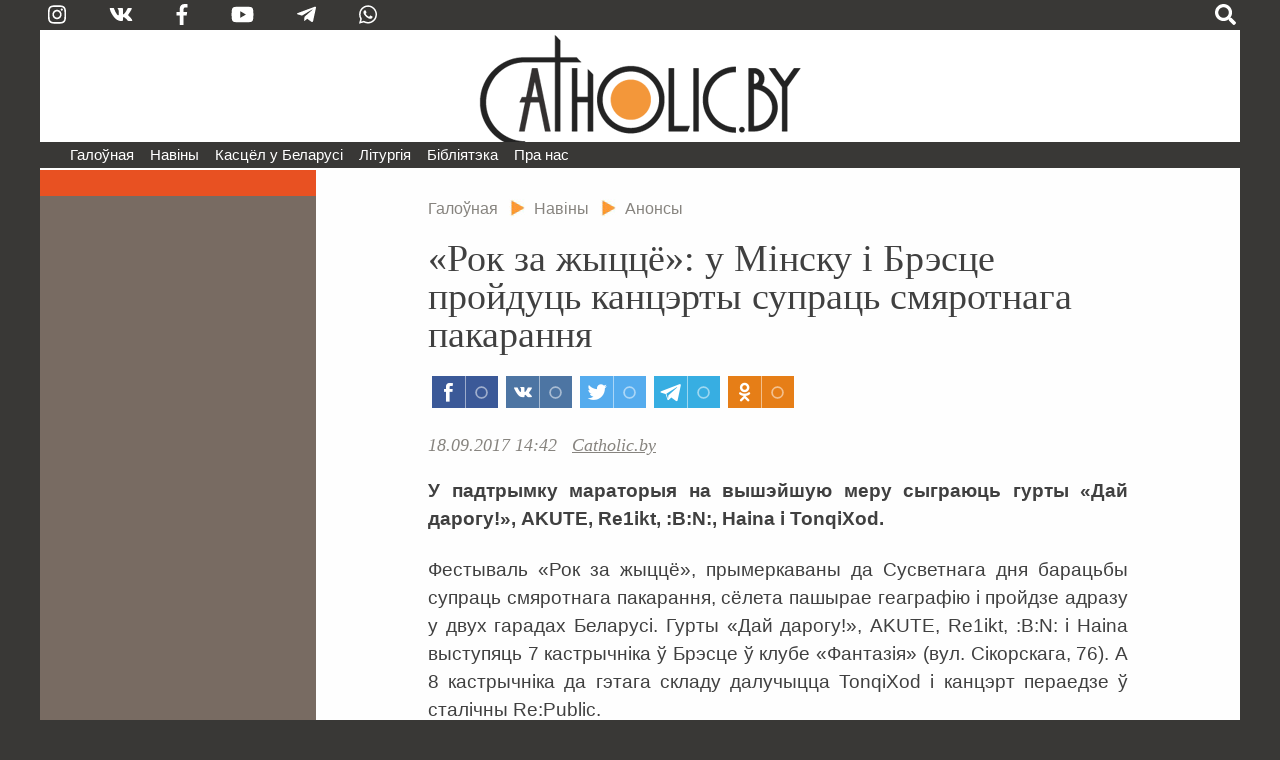

--- FILE ---
content_type: text/html; charset=utf-8
request_url: https://catholic.by/3/news/announcements/6556-rok-za-zhytstsjo-u-minsku-i-brestse-projduts-kantserty-suprats-smyarotnaga-pakarannya
body_size: 51452
content:

<!DOCTYPE html>
<html lang="be-by" dir="ltr">
<head>
	<meta name="viewport" content="width=device-width, initial-scale=0.95, maximum-scale=3.0, user-scalable=yes">
	<meta name="HandheldFriendly" content="true" />
	<meta name="MobileOptimized" content="width" />
	<meta name="apple-mobile-web-app-capable" content="YES" />

	<link rel="apple-touch-icon" sizes="57x57" href="/3/templates/catholic/img/icons/icon-57.png" />
	<link rel="apple-touch-icon" sizes="60x60" href="/3/templates/catholic/img/icons/icon-60.png" />
	<link rel="apple-touch-icon" sizes="72x72" href="/3/templates/catholic/img/icons/icon-72.png" />
	<link rel="apple-touch-icon" sizes="76x76" href="/3/templates/catholic/img/icons/icon-76.png" />
	<link rel="apple-touch-icon" sizes="114x114" href="/3/templates/catholic/img/icons/icon-114.png" />
	<link rel="apple-touch-icon" sizes="120x120" href="/3/templates/catholic/img/icons/icon-120.png" />
	<link rel="apple-touch-icon" sizes="144x144" href="/3/templates/catholic/img/icons/icon-144.png" />
	<link rel="apple-touch-icon" sizes="152x152" href="/3/templates/catholic/img/icons/icon-152.png" />
	<link rel="icon" type="image/png" sizes="32x32" href="/3/templates/catholic/img/icons/icon-32.png" />
	<link rel="icon" type="image/png" sizes="96x96" href="/3/templates/catholic/img/icons/icon-96.png" />
	<link rel="icon" type="image/png" sizes="128x128" href="/3/templates/catholic/img/icons/icon-128.png" />
	<link rel="icon" type="image/png" sizes="196x196" href="/3/templates/catholic/img/icons/icon-196.png" />

		
	<meta charset="utf-8" />
	<base href="https://catholic.by/3/news/announcements/6556-rok-za-zhytstsjo-u-minsku-i-brestse-projduts-kantserty-suprats-smyarotnaga-pakarannya" />
	<meta name="keywords" content="Касцел Царква каталіцтва святыя святыні храмы санктуарыі навіны Ватыкан дыяцэзіі" />
	<meta name="vk:title" content="«Рок за жыццё»: у Мінску і Брэсце пройдуць канцэрты супраць смяротнага пакарання" />
	<meta name="vk:description" content="У падтрымку мараторыя на вышэйшую меру сыграюць гурты «Дай дарогу!», AKUTE, Re1ikt, :B:N:, Haina і TonqiXod." />
	<meta name="vk:image" content="https://catholic.by/3/images/news/2017/09/2017-09-18-Afisha_Minsk.jpg" />
	<meta name="twitter:title" content="«Рок за жыццё»: у Мінску і Брэсце пройдуць канцэрты супраць смяротнага пакарання" />
	<meta name="twitter:description" content="У падтрымку мараторыя на вышэйшую меру сыграюць гурты «Дай дарогу!», AKUTE, Re1ikt, :B:N:, Haina і TonqiXod." />
	<meta name="twitter:image" content="https://catholic.by/3/images/news/2017/09/2017-09-18-Afisha_Minsk.jpg" />
	<meta property="og:title" content="«Рок за жыццё»: у Мінску і Брэсце пройдуць канцэрты супраць смяротнага пакарання" />
	<meta property="og:description" content="У падтрымку мараторыя на вышэйшую меру сыграюць гурты «Дай дарогу!», AKUTE, Re1ikt, :B:N:, Haina і TonqiXod." />
	<meta property="og:image" content="https://catholic.by/3/images/news/2017/09/2017-09-18-Afisha_Minsk.jpg" />
	<meta property="og:type" content="article" />
	<meta name="description" content="У падтрымку мараторыя на вышэйшую меру сыграюць гурты «Дай дарогу!», AKUTE, Re1ikt, :B:N:, Haina і TonqiXod." />
	<meta name="generator" content="jo-ho-ho" />
	<title>Catholic.by - «Рок за жыццё»: у Мінску і Брэсце пройдуць канцэрты супраць смяротнага пакарання</title>
	<link href="/3/templates/catholic/favicon.ico" rel="shortcut icon" type="image/vnd.microsoft.icon" />
	<link href="/3/templates/catholic/css/all-styles19.css" rel="stylesheet" />
	<link href="/3/templates/catholic/css/sp-styles18.css" rel="stylesheet" />
	<link href="/3/templates/catholic/css/scrollprogress.css" rel="stylesheet" media="screen" />
	<link href="/3/templates/catholic/css/print.css" rel="stylesheet" media="print" />
	<link href="/3/media/jui/css/chosen.css?fff0ee3919c94ae5e7c702d09ae783b5" rel="stylesheet" />
	<link href="/3/media/com_finder/css/finder.css?fff0ee3919c94ae5e7c702d09ae783b5" rel="stylesheet" />
	<script type="application/json" class="joomla-script-options new">{"csrf.token":"782c326bdcd1030c1e60e8b0d131569a","system.paths":{"root":"\/3","base":"\/3"}}</script>
	<script src="https://ajax.googleapis.com/ajax/libs/jquery/2.2.4/jquery.min.js"></script>
	<script src="/3/templates/catholic/js/bootstrap.js"></script>
	<script src="/3/templates/catholic/js/scrollprogress.js"></script>
	<script src="/3/templates/catholic/js/scrollup.js"></script>
	<script src="https://use.fontawesome.com/releases/v5.0.8/js/all.js"></script>
	<script src="/3/media/jui/js/chosen.jquery.min.js?fff0ee3919c94ae5e7c702d09ae783b5"></script>
	<script src="/3/media/jui/js/jquery.autocomplete.min.js?fff0ee3919c94ae5e7c702d09ae783b5"></script>
	<script>
jQuery(function($){ initTooltips(); $("body").on("subform-row-add", initTooltips); function initTooltips (event, container) { container = container || document;$(container).find(".hasTooltip").tooltip({"html": true,"container": "body"});} });
	jQuery(function ($) {
		initChosen();
		$("body").on("subform-row-add", initChosen);

		function initChosen(event, container)
		{
			container = container || document;
			$(container).find(".advancedSelect").chosen({"disable_search_threshold":10,"search_contains":true,"allow_single_deselect":true,"placeholder_text_multiple":"Type or select some options","placeholder_text_single":"\u0410\u0431\u044f\u0440\u044b\u0446\u0435 \u043e\u043f\u0446\u044b\u044e","no_results_text":"\u041d\u044f\u043c\u0430 \u0432\u044b\u043d\u0456\u043a\u0430\u045e"});
		}
	});
	
jQuery(document).ready(function() {
	var value, searchword = jQuery('#mod-finder-searchword109');

		// Get the current value.
		value = searchword.val();

		// If the current value equals the default value, clear it.
		searchword.on('focus', function ()
		{
			var el = jQuery(this);

			if (el.val() === 'Пошук  .  .  .  .  .  .  .  .  .  .  .  .  .  .  .  .  .  .  .  .')
			{
				el.val('');
			}
		});

		// If the current value is empty, set the previous value.
		searchword.on('blur', function ()
		{
			var el = jQuery(this);

			if (!el.val())
			{
				el.val(value);
			}
		});

		jQuery('#mod-finder-searchform109').on('submit', function (e)
		{
			e.stopPropagation();
			var advanced = jQuery('#mod-finder-advanced109');

			// Disable select boxes with no value selected.
			if (advanced.length)
			{
				advanced.find('select').each(function (index, el)
				{
					var el = jQuery(el);

					if (!el.val())
					{
						el.attr('disabled', 'disabled');
					}
				});
			}
		});
	var suggest = jQuery('#mod-finder-searchword109').autocomplete({
		serviceUrl: '/3/component/finder/?task=suggestions.suggest&amp;format=json&amp;tmpl=component',
		paramName: 'q',
		minChars: 1,
		maxHeight: 400,
		width: 300,
		zIndex: 9999,
		deferRequestBy: 500
	});});
	</script>


	

<!-- Global site tag (gtag.js) - Google Analytics -->
<script async src="https://www.googletagmanager.com/gtag/js?id=G-QQGSKLVZ1J"></script>
<script>
  window.dataLayer = window.dataLayer || [];
  function gtag(){dataLayer.push(arguments);}
  gtag('js', new Date());

  gtag('config', 'G-QQGSKLVZ1J');
</script>




</head>
	
<body class="sp sp-article">


	
<div id="exterier">

<div id="extleft"><div id="extmenu">
	<ul class="nav menu mod-list">
<li class="item-101 default deeper"><a href="/3/" >Галоўная</a><ul class="nav-child unstyled small"><li class="item-124 current active"><a href="/3/news/announcements" >Анонсы</a></li><li class="item-126 divider"><span class="separator ">divider</span>
</li><li class="item-125"><a href="/3/news/belarus" >Беларусь</a></li><li class="item-132"><a href="/3/news/vatican" >Ватыкан</a></li><li class="item-133"><a href="/3/news/world" >Замежжа</a></li><li class="item-139 divider"><span class="separator ">divider2</span>
</li></ul></li><li class="item-258 divider deeper parent"><span class="separator ">Навіны</span>
<ul class="nav-child unstyled small"><li class="item-254"><a href="https://catholicminsk.by/" target="_blank" rel="noopener noreferrer">Мінска-Магілёўская архідыяцэзія</a></li><li class="item-255"><a href="https://grodnensis.by/" target="_blank" rel="noopener noreferrer">Гродзенская дыяцэзія</a></li><li class="item-256"><a href="https://catholicnews.by/" target="_blank" rel="noopener noreferrer">Віцебская дыяцэзія</a></li><li class="item-257"><a href="http://pcd.by/" target="_blank" rel="noopener noreferrer">Пінская дыяцэзія</a></li></ul></li><li class="item-136 divider deeper parent"><span class="separator ">Касцёл у Беларусі</span>
<ul class="nav-child unstyled small"><li class="item-143"><a href="/3/kasciol/dioceses" >Дыяцэзіі</a></li><li class="item-146"><a href="/3/kasciol/conference" >Канферэнцыя Каталіцкіх Біскупаў Беларусі</a></li><li class="item-147"><a href="/3/kasciol/nuntiature" >Апостальская Нунцыятура ў РБ</a></li><li class="item-153 divider"><span class="separator ">divider3</span>
</li><li class="item-148"><a href="/3/kasciol/education" >Навучальныя ўстановы</a></li><li class="item-252"><a href="/3/kasciol/sud" >Касцёльны суд</a></li><li class="item-149"><a href="/3/kasciol/monks" >Манаскія супольнасці</a></li><li class="item-150"><a href="/3/kasciol/community" >Рухі і супольнасці</a></li><li class="item-151"><a href="/3/kasciol/charity" >Дабрачынныя арганізацыі</a></li><li class="item-154 divider"><span class="separator ">divider4</span>
</li><li class="item-233"><a href="/3/kasciol/history" >Гісторыя Касцёла ў Беларусі</a></li><li class="item-230"><a href="/3/kasciol/sanctuarium" >Санктуарыі</a></li><li class="item-232 divider"><span class="separator ">divider5</span>
</li><li class="item-152"><a href="/3/kasciol/mass-media" >СМІ і выдавецтвы</a></li><li class="item-155"><a href="/3/kasciol/pressoffice" >Прэс-сакратар</a></li></ul></li><li class="item-135 divider deeper parent"><span class="separator ">Літургія</span>
<ul class="nav-child unstyled small"><li class="item-205"><a href="/3/liturgy/feasts" >Урачыстасці і святы</a></li><li class="item-157"><a href="/3/liturgy/lit-calendar" >Літургічны каляндар</a></li><li class="item-158 parent"><a href="/3/liturgy/lectionary" >Лекцыянарый</a></li><li class="item-250"><a href="http://lh.catholic.by" target="_blank" rel="noopener noreferrer">Літургія гадзінаў</a></li><li class="item-159 parent"><a href="/3/liturgy/for-liturgy" >Матэрыялы для літургіі</a></li><li class="item-163"><a href="/3/liturgy/liturgical-books" >Агульныя ўводзіны да літургічных кніг</a></li><li class="item-204"><a href="/3/liturgy/saints" >Святыя</a></li></ul></li><li class="item-104 divider deeper parent"><span class="separator ">Бібліятэка</span>
<ul class="nav-child unstyled small"><li class="item-165 parent"><a href="/3/lib/bible" >Святое Пісанне</a></li><li class="item-166 parent"><a href="/3/lib/documents" >Афіцыйныя дакументы</a></li><li class="item-224"><a href="/3/lib/homilies" >Гаміліі іерархаў</a></li><li class="item-170"><a href="/3/lib/pray" >Малітоўнік</a></li><li class="item-172"><a href="/2/conference/credo.html" target="_blank" rel="noopener noreferrer">Матэрыялы для катэхетаў</a></li><li class="item-237 parent"><a href="/3/lib/svyataram" >Святарам</a></li><li class="item-171"><a href="/3/lib/dictionary" >Слоўнік</a></li><li class="item-249"><a href="https://www.youtube.com/user/catholicby/playlists" target="_blank" rel="noopener noreferrer">Відэа</a></li></ul></li><li class="item-137 divider deeper parent"><span class="separator ">Пра нас</span>
<ul class="nav-child unstyled small"><li class="item-174"><a href="/3/aboutus/editoring" >Рэдакцыя</a></li><li class="item-175"><a href="/3/aboutus/contact" >Кантакты</a></li><li class="item-222 divider"><span class="separator ">divider6</span>
</li><li class="item-221"><a href="/3/aboutus/terms" >Умовы выкарыстання матэрыялаў</a></li></ul></li></ul>

</div></div>

<div id="extright">&nbsp;</div>

<div id="page">

<script>
function langsOn() {
	document.getElementById('modalwraper').style.display = 'block';
	document.getElementById('smartlangs').style.display = 'block';
}
function searchOn() {
	document.getElementById('modalwraper').style.display = 'block';
	document.getElementById('smartsearch').style.display = 'block';
	document.getElementById('mod-finder-searchword109').focus();
}
function modalOff() {
	document.getElementById('modalwraper').style.display = 'none';
	document.getElementById('smartlangs').style.display = 'none';
	document.getElementById('smartsearch').style.display = 'none';
}
</script>

<div id="modalwraper" onClick="modalOff();"></div>

<div id="smartsearch">
	<div id="smartclose" onClick="modalOff();"><span class="fas fa-times"></span></div>
	<div id="smartsearchwraper">
	<div id="smartsearhform">
		<div>Пошук</div>
		
<form id="mod-finder-searchform109" action="/3/search" method="get" class="form-search">
	<div class="finder">
		<label for="mod-finder-searchword109" class="element-invisible finder">Пошук </label><input type="text" name="q" id="mod-finder-searchword109" class="search-query input-medium" size="25" value="" placeholder="Пошук  .  .  .  .  .  .  .  .  .  .  .  .  .  .  .  .  .  .  .  ."/><button class="btn btn-primary  finder" type="submit" title="Шукаць"><span class="xicon-search xicon-white fas fa-search"></span><!--Шукаць--></button>
							</div>
</form>

	</div>
	</div>
</div>

<div id="smartlangs">
	<div id="smartclose" onClick="modalOff();"><span class="fas fa-times"></span></div>
	<div id="smartlangswraper">
		<a href="/" class="smartlangsitem">Беларуская</a>
		<a href="http://rusnews.catholic.by" class="smartlangsitem">Русский</a>
		<!--<a href="/2/pl/" class="smartlangsitem">Polski</a>-->
		<!--<a href="/2/en/" class="smartlangsitem">English</a>-->
	</div>
</div>

<div id="header">
	<div id="hdrsearch">

		<div id="hdrsoc-func">
			<span class="icon right" onClick="searchOn();"><span class="fas fa-search"></span></span>
			
		</div>
		<div id="hdrsoc0">
			<a class="icon vk" href="https://www.instagram.com/catholic.by" target="_blank"><span class="fab fa-instagram"></span></a>
			<a class="icon" href="https://vk.com/catholicby" target="_blank"><span class="fab fa-vk"></span></a>
			<a class="icon" href="https://www.facebook.com/catholic.by" target="_blank"><span class="fab fa-facebook-f" style="xfont-size: 0.9em"></span></a>
						<a class="icon" href="https://www.youtube.com/catholicby" target="_blank"><span class="fab fa-youtube"></span></a>
			<a class="icon" href="https://t.me/catholicby" target="_blank"><span class="fab fa-telegram-plane"></span></a>
			<a class="icon" href="https://www.whatsapp.com/channel/0029Va5OCNiLikgF3nHrLO43" target="_blank"><span class="fab fa-whatsapp"></span></a>
		</div>

		<div id="hdrcopy">&nbsp;&nbsp;&nbsp;•&nbsp;&nbsp;</div>
		<div id="hdrcontacts"><!--<span class="cont1">info@catholic.by</span> <span class="cont2">&nbsp;&nbsp; +375 (25) 537-50-43</span><span class="cont3"> &nbsp;&nbsp; г. Мінск, вул. Кальцова 153</span>--></div>
	</div>
	<div id="hdrlogo">
		<div id="splogoimg"><a href="/" title="На галоўную"></a></div>
	</div>
	
<div id="hdrmenu">
<div id="navigation" class="navbar navbar-inverse">
	<button type="button" class="navbar-toggle"  data-toggle="collapse" data-target="#toolbar">
		<span class="fas fa-bars"></span>
<!--		<span class="mmenubar"></span> -->
	</button>

	<div id="toolbar" class="navbar-collapse collapse">
		<div id="smartSocMenu">
			<a class="icon" href="https://vk.com/catholicby" target="_blank"><span class="fab fa-vk"></span></a>
			<a class="icon" href="https://www.facebook.com/catholic.by" target="_blank"><span class="fab fa-facebook-f" style="xfont-size: 0.9em"></span></a>
			<a class="icon" href="https://www.instagram.com/catholic.by" target="_blank"><span class="fab fa-instagram"></span></a>
						<a class="icon" href="https://www.youtube.com/catholicby" target="_blank"><span class="fab fa-youtube"></span></a>
			<a class="icon" href="https://t.me/catholicby" target="_blank"><span class="fab fa-telegram-plane"></span></a>
			<a class="icon" href="https://www.whatsapp.com/channel/0029Va5OCNiLikgF3nHrLO43" target="_blank"><span class="fab fa-whatsapp"></span></a>
		</div>
		<ul class="nav menu mod-list">
<li class="item-101 default deeper"><a href="/3/" >Галоўная</a><ul class="nav-child unstyled small"><li class="item-124 current active"><a href="/3/news/announcements" >Анонсы</a></li><li class="item-126 divider"><span class="separator ">divider</span>
</li><li class="item-125"><a href="/3/news/belarus" >Беларусь</a></li><li class="item-132"><a href="/3/news/vatican" >Ватыкан</a></li><li class="item-133"><a href="/3/news/world" >Замежжа</a></li><li class="item-139 divider"><span class="separator ">divider2</span>
</li></ul></li><li class="item-258 divider deeper parent"><span class="separator ">Навіны</span>
<ul class="nav-child unstyled small"><li class="item-254"><a href="https://catholicminsk.by/" target="_blank" rel="noopener noreferrer">Мінска-Магілёўская архідыяцэзія</a></li><li class="item-255"><a href="https://grodnensis.by/" target="_blank" rel="noopener noreferrer">Гродзенская дыяцэзія</a></li><li class="item-256"><a href="https://catholicnews.by/" target="_blank" rel="noopener noreferrer">Віцебская дыяцэзія</a></li><li class="item-257"><a href="http://pcd.by/" target="_blank" rel="noopener noreferrer">Пінская дыяцэзія</a></li></ul></li><li class="item-136 divider deeper parent"><span class="separator ">Касцёл у Беларусі</span>
<ul class="nav-child unstyled small"><li class="item-143"><a href="/3/kasciol/dioceses" >Дыяцэзіі</a></li><li class="item-146"><a href="/3/kasciol/conference" >Канферэнцыя Каталіцкіх Біскупаў Беларусі</a></li><li class="item-147"><a href="/3/kasciol/nuntiature" >Апостальская Нунцыятура ў РБ</a></li><li class="item-153 divider"><span class="separator ">divider3</span>
</li><li class="item-148"><a href="/3/kasciol/education" >Навучальныя ўстановы</a></li><li class="item-252"><a href="/3/kasciol/sud" >Касцёльны суд</a></li><li class="item-149"><a href="/3/kasciol/monks" >Манаскія супольнасці</a></li><li class="item-150"><a href="/3/kasciol/community" >Рухі і супольнасці</a></li><li class="item-151"><a href="/3/kasciol/charity" >Дабрачынныя арганізацыі</a></li><li class="item-154 divider"><span class="separator ">divider4</span>
</li><li class="item-233"><a href="/3/kasciol/history" >Гісторыя Касцёла ў Беларусі</a></li><li class="item-230"><a href="/3/kasciol/sanctuarium" >Санктуарыі</a></li><li class="item-232 divider"><span class="separator ">divider5</span>
</li><li class="item-152"><a href="/3/kasciol/mass-media" >СМІ і выдавецтвы</a></li><li class="item-155"><a href="/3/kasciol/pressoffice" >Прэс-сакратар</a></li></ul></li><li class="item-135 divider deeper parent"><span class="separator ">Літургія</span>
<ul class="nav-child unstyled small"><li class="item-205"><a href="/3/liturgy/feasts" >Урачыстасці і святы</a></li><li class="item-157"><a href="/3/liturgy/lit-calendar" >Літургічны каляндар</a></li><li class="item-158 parent"><a href="/3/liturgy/lectionary" >Лекцыянарый</a></li><li class="item-250"><a href="http://lh.catholic.by" target="_blank" rel="noopener noreferrer">Літургія гадзінаў</a></li><li class="item-159 parent"><a href="/3/liturgy/for-liturgy" >Матэрыялы для літургіі</a></li><li class="item-163"><a href="/3/liturgy/liturgical-books" >Агульныя ўводзіны да літургічных кніг</a></li><li class="item-204"><a href="/3/liturgy/saints" >Святыя</a></li></ul></li><li class="item-104 divider deeper parent"><span class="separator ">Бібліятэка</span>
<ul class="nav-child unstyled small"><li class="item-165 parent"><a href="/3/lib/bible" >Святое Пісанне</a></li><li class="item-166 parent"><a href="/3/lib/documents" >Афіцыйныя дакументы</a></li><li class="item-224"><a href="/3/lib/homilies" >Гаміліі іерархаў</a></li><li class="item-170"><a href="/3/lib/pray" >Малітоўнік</a></li><li class="item-172"><a href="/2/conference/credo.html" target="_blank" rel="noopener noreferrer">Матэрыялы для катэхетаў</a></li><li class="item-237 parent"><a href="/3/lib/svyataram" >Святарам</a></li><li class="item-171"><a href="/3/lib/dictionary" >Слоўнік</a></li><li class="item-249"><a href="https://www.youtube.com/user/catholicby/playlists" target="_blank" rel="noopener noreferrer">Відэа</a></li></ul></li><li class="item-137 divider deeper parent"><span class="separator ">Пра нас</span>
<ul class="nav-child unstyled small"><li class="item-174"><a href="/3/aboutus/editoring" >Рэдакцыя</a></li><li class="item-175"><a href="/3/aboutus/contact" >Кантакты</a></li><li class="item-222 divider"><span class="separator ">divider6</span>
</li><li class="item-221"><a href="/3/aboutus/terms" >Умовы выкарыстання матэрыялаў</a></li></ul></li></ul>

	</div>
</div>
</div>


</div>



<div id="actBtn">
	<div id="actBtnSendNews"><a href="/3/news/sendnews">дашлі навіну</a></div>
	<div id="actBtnDonate"><a href="/3/donate">ахвяраваць</a></div>
</div>



<div id="pagewraper">

<div id="centerwraper">
<div id="content">


<div id="bred">
<ul itemscope itemtype="https://schema.org/BreadcrumbList" class="breadcrumb">
	<!--		<li class="active">
			<span class="divider icon-location"></span>
		</li>-->
	
				<li itemprop="itemListElement" itemscope itemtype="https://schema.org/ListItem">
									<a itemprop="item" href="/3/" class="pathway"><span itemprop="name">Галоўная</span></a>
				
									<span class="divider">
						<img src="/3/media/system/images/arrow.png" alt="" />					</span>
								<meta itemprop="position" content="1">
			</li>
					<li itemprop="itemListElement" itemscope itemtype="https://schema.org/ListItem">
									<a itemprop="item" href="/3/news" class="pathway"><span itemprop="name">Навіны</span></a>
				
									<span class="divider">
						<img src="/3/media/system/images/arrow.png" alt="" />					</span>
								<meta itemprop="position" content="2">
			</li>
					<li itemprop="itemListElement" itemscope itemtype="https://schema.org/ListItem" class="active">
									<a itemprop="item" href="/3/news/announcements" class="pathway"><span itemprop="name">Анонсы</span></a>
								<meta itemprop="position" content="3">
			</li>
		</ul>
</div>
<div id="system-message-container">
	</div>

﻿
<div class="item-page" itemscope itemtype="https://schema.org/Article">
	<meta itemprop="inLanguage" content="be-BY" />
	
		
			<div class="page-header">
					<h1 itemprop="headline">
				«Рок за жыццё»: у Мінску і Брэсце пройдуць канцэрты супраць смяротнага пакарання			</h1>
									</div>
	

	<script async src="https://usocial.pro/usocial/usocial.js?v=6.1.3.1" data-script="usocial" charset="utf-8"></script>
		<div class="artsocialtop">
		<div class="uSocial-Share" data-pid="731fbbf7b0491e4f4cdf4b28c8609efa" data-type="share" data-options="rect,style1,default,absolute,horizontal,size32,eachCounter1,counter0" data-social="fb,vk,twi,telegram,ok" data-mobile="vi,wa"></div>
		</div>


<div class="date-author">
	<span class="artdate">18.09.2017 14:42</span> &nbsp;		<span class="artauthor">
		<span class="artauthorItem"><a href="/">Catholic.by</a></span>		
		</span> 
</div>

	
				
								<div itemprop="articleBody" class="article">
			
<p><strong>У падтрымку мараторыя на вышэйшую меру сыграюць гурты «Дай дарогу!», AKUTE, Re1ikt, :B:N:, Haina і TonqiXod.</strong></p>
<p>Фестываль «Рок за жыццё», прымеркаваны да Сусветнага дня барацьбы супраць смяротнага пакарання, сёлета пашырае геаграфію і пройдзе адразу у двух гарадах Беларусі. Гурты «Дай дарогу!», AKUTE, Re1ikt, :B:N: і Haina выступяць 7 кастрычніка ў Брэсце ў клубе «Фантазія» (вул. Сікорскага, 76). А 8 кастрычніка да гэтага складу далучыцца TonqiXod і канцэрт пераедзе ў сталічны Re:Public.</p>
<img class="imgcenter" src="/3/images/news/2017/09/2017-09-18-Afisha_Minsk.jpg" /><p></p>
<p>Сусветны дзень барацьбы супраць смяротнага пакарання адзначаецца 10 кастрычніка. Ён заснаваны Сусветнай кааліцыяй супраць смяротнага пакарання — аб'яднаннем прафсаюзаў, мясцовых і рэгіянальных органаў улады, юрыдычных асацыяцый, а таксама праваабарончых арганізацый з мэтай паўсюднай забароны на гэты від вышэйшай меры пакарання.</p>
<p>Прыхільнікі руху выступаюць супраць смяротнага пакарання ва ўсіх выпадках без выключэння, незалежна ад характару злачынства, характарыстык злачынцы і спосабу, якім дзяржава пазбаўляе жыцця асуджанага. Смяротнае пакаранне парушае права на жыццё, абвешчанае ў Сусветнай дэкларацыі правоў чалавека.</p>
<p>Беларусь дагэтуль застаецца апошняй еўрапейскай і адзінай постсавецкай краінай, якая прымяняе смяротнае пакаранне. Паводле звестак праваабаронцаў, за апошнія 20 гадоў у краіне пакарана больш за 400 чалавек.</p>
<p><span class="vrezka_line">5 кастрычніка распачынаецца традыцыйны Тыдзень супраць смяротнага пакарання, мерапрыемствы якога будуць праходзіць пад дэвізам «Смяротнае пакаранне — гэта мінулае».</span></p>
<p>Упершыню фестываль «Рок за жыццё», прымеркаваны да Сусветнага дня барацьбы супраць смяротнага пакарання, прайшоў у Мінску 8 кастрычніка 2016 года ў клубе Re:Public.</p>
<p>Набыць квіткі можна ў касах і на сайце білетнага аператара Kvitki.by (https://www.kvitki.by/rus/bileti/muzyka/kluby/festival-rok-za-zhycce-225987/). Даведкі па тэлефоне: +375 29 121 22 96</p>	</div>

<div class="clr"></div>
<div class=date-author><span class="artdate">Абноўлена 18.09.2017 14:44</span></div>

													
			


				<ul class="tags inline">
				
															<li class="tag-611 tag-list0" itemprop="keywords">
					<a href="/3/tags/sotsyum" class="label label-info">
		
						#Соцыум (11)					</a>
				</li>
							
															<li class="tag-22 tag-list1" itemprop="keywords">
					<a href="/3/tags/muzyka" class="label label-info">
		
						#Музыка (296)					</a>
				</li>
						</ul>
			

<div class="clr"></div>

		<div class="artsocialbottom">
		<div class="uSocial-Share" data-pid="f1daca9515000772706c4f786ffd9854" data-type="share" data-options="rect,style1,default,absolute,horizontal,size48,eachCounter1,counter0,nomobile" data-social="fb,vk,twi,telegram,ok"></div>
		</div>

<div class="terms">Пры выкарыстанні матэрыялаў Catholic.by спасылка абавязковая. Калі ласка, азнаёмцеся з <a href="/3/aboutus/terms">умовамі выкарыстання</a></div>

							</div>
	

<div class="custom"  >
	<p><a href="https://t.me/catholicby" target="_blank" rel="noopener noreferrer"><img src="/3/images/news/2020/11/telega-b.jpg" style="width: 100%;" /></a></p></div>


<div class="custom"  >
	<div id="payBtn" style="background: #e0e0e0; padding: 1em 1em 0em 1em; margin-top: 1em;">
<p style="text-align: center;">Дарагія чытачы! Catholic.by — некамерцыйны праект, існуе за кошт ахвяраванняў і дабрачыннай дапамогі. Мы просім падтрымаць нашу дзейнасць. Ці будзе наш партал існаваць далей, у значнай ступені залежыць ад вас. Шчыра дзякуем за ахвярнасць, молімся за ўсіх, хто нас падтрымлівае.</p>
<p style="text-align: center;"><button class="paybtn" onclick="document.getElementById('payBtn').style.display='none';document.getElementById('payForm').style.display='block';">Ахвяраваць</button></p>
</div>
<div id="payForm" style="display: none;">
<p>

<style>
	.moneySel {width: calc(100% - 2em); padding: 1em; background: #e0e0e0; text-align: center; padding-top: 0;}
	.sumItem1 {height: 40px; width: calc(16.6% - 0.17em - 2px); width: calc(100% - 1em - 2px); min-width: 100px; max-width: 200px; margin: 1px; display: inline-block; background: #ffffff; color: #000000; text-align: center; cursor: pointer; font-size: 1.3em; padding-top: 16px;}
	.sumItem1.active {background: #000000; color: #ffffff;}
	.sumItem1 input {background: #ffffff; color: #000000; text-align: center; border: none !important; width: 100%; padding: 0 !important; margin: 0; font-size: 0.9em; line-height: 1em;}
	.sumItem1 input:placeholder {font-size: 0.7em;}
	.sumItem1.active input {background: #000000; color: #ffffff;}
	.webpayForm {padding: 0; margin: 0; width: 100%; text-align: center;}
	.payBtn {margin: 1em 0 1em 0; display: inline !important;}
	.webpaylogo {width: 100%; padding-bottom: 0.5em;}
	.webpayicons {width: 100%; padding-top: 0.5em;}
	.paylinks {font-size: 0.85em; padding-bottom: 0.5em;}
	@media screen and (max-width: 820px) {
		.xsumItem {width: calc(33.33% - 0.34em - 2px);}
	}
	@media screen and (max-width: 620px) {
		.xsumItem {width: calc(50% - 0.5em - 2px);}
	}
	@media screen and (max-width: 400px) {
		.xsumItem {width: calc(100% - 1em - 2px);}
	}
	
</style>

<script src="https://catholic.by/3/ajax/JsHttpRequest/JsHttpRequest.js"></script>
<script>

function initPayFormFrame1() {
	if (window != window.top) {
		document.forms['webpay1'].target = "_blank";
	}
}

function setSum1(item, sum) {

	var req = new JsHttpRequest();
	req.onreadystatechange = function() {
		if(req.readyState == 4) {
			sig = req.responseText;
			document.forms['webpay1'].elements['wsb_signature'].value = sig;
		}
	}
	part = '1769030397431021169ODR-17690303970BYN' + sum;
	req.open(null, 'https://catholic.by/3/modules/mod_mc_webpay/sig-back.php?' + part, true);
	req.send();


	document.forms['webpay1'].elements['wsb_invoice_item_price[]'].value = sum;
	document.forms['webpay1'].elements['wsb_total'].value = sum;

	document.getElementById('payBtn1').disabled = (sum <= 0);
	
	if (item) {
		document.getElementById('otherSum1').value = '';
	} else {
		return;
	}
	
	var objs = document.getElementsByClassName('sumItem1');
	for (var i = 0; i < objs.length; i++) {
		obj = objs[i]; 

		if ((item == obj) && (!obj.classList.contains('active'))) {
			obj.classList.add('active');
		}

		if ((item != obj) && (obj.classList.contains('active'))) {
			obj.classList.remove('active');
		}
	}
}

</script>

<div class="moneySel">
	<a target="_blank" href="https://webpay.by"><img class="webpaylogo" src="https://catholic.by/3/modules/mod_mc_webpay/images/webpay-logo.png" /></a>

	<div class="sumItem1" onClick="setSum1(this, 5);">5 руб.</div>
	<div class="sumItem1 active" onClick="setSum1(this, 10);">10 руб.</div>
	<div class="sumItem1" onClick="setSum1(this, 25);">25 руб.</div>
	<div class="sumItem1" onClick="setSum1(this, 50);">50 руб.</div>
	<div class="sumItem1" onClick="setSum1(this, 100);">100 руб.</div>
	<div class="sumItem1" onClick="setSum1(this, 0);"><input id="otherSum1"
		type="text" value="" size="5" placeholder="Іншая сума"
		onChange="setSum1(null, this.value);" onkeyup="setSum1(null, this.value);"/></div>

<form class="webpayForm" name="webpay1" action="https://payment.webpay.by" method="post">
	<input type="hidden" name="*scart">
	<input type="hidden" name="wsb_version" value="2">
	<input type="hidden" name="wsb_language_id" value="russian">
	<input type="hidden" name="wsb_storeid" value="431021169">
	<input type="hidden" name="wsb_order_num" value="ODR-1769030397">
	<input type="hidden" name="wsb_test" value="0">
	<input type="hidden" name="wsb_currency_id" value="BYN">
	<input type="hidden" name="wsb_seed" value="1769030397">
	<input type="hidden" name="wsb_return_url" value="https://catholic.by/3/donate/payok">
	<input type="hidden" name="wsb_cancel_return_url" value="https://catholic.by/3/donate">
	<input type="hidden" name="wsb_invoice_item_name[]" value="Пожертвование">
	<input type="hidden" name="wsb_invoice_item_quantity[]" value="1">
	<input type="hidden" name="wsb_invoice_item_price[]" value="10" />
	<input type="hidden" name="wsb_total" value="10" />
	<input type="hidden" name="wsb_signature" value="a1282d1af0c1943293098dde5754a4605c7efbcd">
	
	<button id="payBtn1" class="btn btn-primary payBtn" type="submit">Ахвяраваць</button>

	<div class="paylinks">
		<a href="https://catholic.by/3/donate/how-to-pay">Як адбываецца аплата</a>
		<!-- <a target="_blank" href="https://webpay.by">webpay.by</a> -->
	</div>
	<img class="webpayicons" src="https://catholic.by/3/modules/mod_mc_webpay/images/webpay-icons-min3.png" />

</form>
<script>initPayFormFrame1();</script>

	<div style="text-align: center; font-size: 0.8rem; line-height: 1rem; margin-top: 0.5rem;">
		Калі ў вас няма магчымасці карыстацца карткай, вы можаце ў любым банку пералічыць ахвяраванне на разліковы рахунак:<br>
		Мінска-Магілёўская архідыяцэзія Рымска-Каталіцкага Касцёла ў РБ<br> 
		р/с BY42 BPSB 3015 1030 8901 3933 0000<br>
		в ОАО 'БПС-СБЕРБАНК' БИК BPSBBY2X<br>
		УНП 101568363<br>
		Прызначэнне пляцяжа: ахвяраванне на сайт Catholic.by
	</div>

</div></p>
</div></div>
<div class="relatedblock">
<div class="relatedheader">Раім пачытаць</div>
	<div class="relateditem">
		<div class="relatedimg"><a href="/3/actual/50-pub/trans/12439-ignasijo-elyakuryya-si-bozhae-valadarstva-i-kryzhavany-narod"><img class="imgintro" src="/3/images/previews/news/2020/11/p-2020-11-09-salvador.jpg" alt="images/previews/news/2020/11/p-2020-11-09-salvador.jpg" /></a></div>
		<div class="relatedtitle"><a href="/3/actual/50-pub/trans/12439-ignasijo-elyakuryya-si-bozhae-valadarstva-i-kryzhavany-narod">Забіты хунтай езуіт Ігнасіё Эльякурыя пра «Божае Валадарства» і «ўкрыжаваны народ»</a></div>
	</div>
		
	<div class="relateditem">
		<div class="relatedimg"><a href="/3/news/world/18577-arganizatary-sdm-2027-ab-yavili-konkurs-na-lepshy-gimn-sustrechy"><img class="imgintro" src="/3/images/previews/news/2025/09/p-2025-09-23-logotipo-jmj-seoul-2027.jpg" alt="images/previews/news/2025/09/p-2025-09-23-logotipo-jmj-seoul-2027.jpg" /></a></div>
		<div class="relatedtitle"><a href="/3/news/world/18577-arganizatary-sdm-2027-ab-yavili-konkurs-na-lepshy-gimn-sustrechy">Арганізатары СДМ-2027 аб'явілі конкурс на лепшы гімн сустрэчы</a></div>
	</div>
		
	<div class="relateditem">
		<div class="relatedimg"><a href="/3/news/vatican/12235-papa-frantsishak-kozhny-pavinen-atrymats-magchymasts-udzelu-azdara-lenni-gramadstva"><img class="imgintro" src="/3/images/previews/news/2020/09/p-2020-09-23-pope.jpg" alt="images/previews/news/2020/09/p-2020-09-23-pope.jpg" /></a></div>
		<div class="relatedtitle"><a href="/3/news/vatican/12235-papa-frantsishak-kozhny-pavinen-atrymats-magchymasts-udzelu-azdara-lenni-gramadstva">Папа Францішак: Кожны павінен атрымаць магчымасць удзелу ў аздараўленні грамадства</a></div>
	</div>
		
	<div class="relateditem">
		<div class="relatedimg"><a href="/3/news/belarus/18269-u-mjorakh-prajsho-khkh-dyyatseziyalny-festyval-kalyadnaj-pesni-zorka-betleema-u-yakim-uzya-udzel-biskup-butkevich"><img class="imgintro" src="/3/images/previews/news/2025/01/p-2025-01-05-ZorkaBetleema2025_65.jpg" alt="images/previews/news/2025/01/p-2025-01-05-ZorkaBetleema2025_65.jpg" /></a></div>
		<div class="relatedtitle"><a href="/3/news/belarus/18269-u-mjorakh-prajsho-khkh-dyyatseziyalny-festyval-kalyadnaj-pesni-zorka-betleema-u-yakim-uzya-udzel-biskup-butkevich">У Мёрах прайшоў ХХ дыяцэзіяльны фестываль каляднай песні «Зорка Бэтлеема», у якім узяў удзел біскуп Буткевіч</a></div>
	</div>
		
	<div class="relateditem">
		<div class="relatedimg"><a href="/3/news/vatican/12167-papa-frantsishak-tsyaper-chas-dlya-tago-kab-use-matso-vali-satsyyalnuyu-lyubo"><img class="imgintro" src="/3/images/previews/news/2020/09/p-2020-09-09-pope.jpg" alt="images/previews/news/2020/09/p-2020-09-09-pope.jpg" /></a></div>
		<div class="relatedtitle"><a href="/3/news/vatican/12167-papa-frantsishak-tsyaper-chas-dlya-tago-kab-use-matso-vali-satsyyalnuyu-lyubo">Папа Францішак: «Цяпер час для таго, каб усе ўмацоўвалі сацыяльную любоў»</a></div>
	</div>
		
	<div class="relateditem">
		<div class="relatedimg"><a href="/3/news/belarus/18090-va-spamin-svyatoj-tsetsylii-artsybiskup-stane-ski-mali-sya-za-kastsjolnykh-muzykanta-i-spevako"><img class="imgintro" src="/3/images/previews/news/2024/11/p-2021-07-21-swiontek-018.jpg" alt="images/previews/news/2024/11/p-2021-07-21-swiontek-018.jpg" /></a></div>
		<div class="relatedtitle"><a href="/3/news/belarus/18090-va-spamin-svyatoj-tsetsylii-artsybiskup-stane-ski-mali-sya-za-kastsjolnykh-muzykanta-i-spevako">Ва ўспамін святой Цэцыліі арцыбіскуп Станеўскі маліўся за касцёльных музыкантаў і спевакоў</a></div>
	</div>
		
</div><div class="clr"></div>
		 
<div id="page-stretch">. . . . . . . . . . . . . . . . . . . . . . . . . . . . . . . . . . . . . . . . . . . . . . . . . . . . . . . . . . . . . </div>  

<div class="clr"></div>

</div> <!-- #content -->
</div>

<div id="contleft">

<div id="newslineblock">
	<div class="locmenucurritem"><ul class="nav menu mod-list">
<li class="item-101 default deeper"><a href="/3/" >Галоўная</a><ul class="nav-child unstyled small"><li class="item-124 current active"><a href="/3/news/announcements" >Анонсы</a></li><li class="item-126 divider"><span class="separator ">divider</span>
</li><li class="item-125"><a href="/3/news/belarus" >Беларусь</a></li><li class="item-132"><a href="/3/news/vatican" >Ватыкан</a></li><li class="item-133"><a href="/3/news/world" >Замежжа</a></li><li class="item-139 divider"><span class="separator ">divider2</span>
</li></ul></li><li class="item-258 divider parent"><span class="separator ">Навіны</span>
</li><li class="item-136 divider parent"><span class="separator ">Касцёл у Беларусі</span>
</li><li class="item-135 divider parent"><span class="separator ">Літургія</span>
</li><li class="item-104 divider parent"><span class="separator ">Бібліятэка</span>
</li><li class="item-137 divider parent"><span class="separator ">Пра нас</span>
</li></ul>
</div>
			<div class="moduletable_popular">
							<h3>Папулярныя радзелы навінаў</h3>
						

<div class="custom_popular"  >
	<ul>
<li><a href="/3/tags/minska-magiljouskaya-arkhidyyatseziya" rel="alternate">Мінска-Магілёўская архідыяцэзія</a></li>
<li><a href="/3/tags/vicebsk" rel="alternate">Віцебская дыяцэзія</a></li>
<li><a href="/3/tags/grodna" rel="alternate">Гродзенская дыяцэзія</a></li>
<li><a href="/3/tags/pinsk" rel="alternate">Пінская дыяцэзія</a></li>
</ul>
<hr />
<ul>
<li><a href="/3/tags/gkc" rel="alternate">Грэка-каталіцкая Царква</a></li>
</ul>
<hr />
<ul>
<li><a href="/3/news/vatican" rel="alternate">Апостальская Сталіца</a></li>
<li><a href="/3/news/world" rel="alternate">Замежжа</a></li>
</ul>
<hr />
<ul>
<li><a href="/3/pub/interview" rel="alternate">Інтэрв'ю</a></li>
</ul></div>
		</div>
	
</div>

</div> <!-- #contleft -->


</div>


<div class="popequote">
	<div class="quoteauthor">
		Папа Францішак	</div>
	<div class="quotetext">
		<p>Бог заўсёды чакае нас.<br>Ён ніколі не губляе надзеі і заўсёды прабывае побач.</p>
	</div>
</div>



<div id="footer">
	<img id="footerimg" src="/3/templates/catholic/img/footer.png" />

	<div class="ftrline"></div>
<!--	
	<div id="ftrtitle">&copy; Афіцыйны інтэрнэт-партал Каталіцкага Касцёла ў Беларусі</div>
	<div id="ftrcontact">info@catholic.by &nbsp;&nbsp; +375 (25) 537-50-43 &nbsp;&nbsp; г. Мінск, вул. Кальцова 153</div>
	<div id="ftrsearhform">
-->	
		
<!--
	</div>
-->	
	<div id="ftrsocial" style="margin-top: -1rem; margin-bottom: 1rem;">
		<a class="ftrsocbtn" id="ftrins" href="https://www.instagram.com/catholic.by/" target="_blank"><span class="fab fa-instagram"></span></a>
		<a class="ftrsocbtn" id="ftrvk" href="https://vk.com/catholicby" target="_blank"><span class="fab fab fa-vk"></span></a>
		<a class="ftrsocbtn" id="ftrfb" href="https://www.facebook.com/catholic.by" target="_blank"><span class="fab fa-facebook-f"></span></a>
		<a class="ftrsocbtn" id="ftryou" href="https://www.youtube.com/catholicby" target="_blank"><span class="fab fa-youtube"></span></a>
		<a class="ftrsocbtn" id="ftrtel" href="https://t.me/catholicby" target="_blank"><span class="fab fa-telegram-plane"></span></a>
		<a class="ftrsocbtn" id="ftrwa" href="https://www.whatsapp.com/channel/0029Va5OCNiLikgF3nHrLO43" target="_blank"><span class="fab fa-whatsapp"></span></a>
<!--		
		<a class="ftrsocbtn" id="ftrtwi" href="https://twitter.com/catholicby" target="_blank"><span class="fab fa-twitter"></span></a>
		<a class="ftrsocbtn" id="ftrvib" href="https://invite.viber.com/?g2=AQAOXMc2uTPVuEihyoT99V6X0QrPqWh%2BL4J%2FLCiEuhqBOMU4%2BuoCeDcvNsE25QX3" target="_blank"><span class="fab fa-viber"></span></a>
-->		
	</div>
	
	
	<div id="donateftr">
		<div class="offdata">
			<nobr>&copy; Мiнска-Магiлёўская</nobr> архiдыяцэзiя <nobr>Рымска-каталіцкага</nobr> Касцёла <nobr>ў Рэспубліцы Беларусь /</nobr><br>
			<nobr>УНП 101568363 /</nobr>
			<nobr>Рэспубліка Беларусь,</nobr> <nobr>г. Мінск, вул. Рэвалюцыйная, 1а /</nobr>
			<nobr>e-mail: <b>info@catholic.by</b> /</nobr>
			<!--<nobr>тэл.: <b>+375 (25) 537 5043</b> /</nobr>-->
			<nobr>працоўныя гадзіны: 10.00 – 18.00</nobr>
		</div>
		
		<div class="finance" style="padding: 1rem;">
			<a class="paybtn" href="/3/donate">Ахвяраваць</a>
			<a class="donatelogos" href="/3/donate"><img src="/3/modules/mod_mc_webpay/images/webpay-icons-min1.png" /></a>
		</div>
	</div>
	
	<div class="ftrdblline"></div>
	<div id="ftrmenu"><div id="ftrmenuwraper">
		<ul class="nav menu mod-list">
<li class="item-101 default deeper"><a href="/3/" >Галоўная</a><ul class="nav-child unstyled small"><li class="item-124 current active"><a href="/3/news/announcements" >Анонсы</a></li><li class="item-126 divider"><span class="separator ">divider</span>
</li><li class="item-125"><a href="/3/news/belarus" >Беларусь</a></li><li class="item-132"><a href="/3/news/vatican" >Ватыкан</a></li><li class="item-133"><a href="/3/news/world" >Замежжа</a></li><li class="item-139 divider"><span class="separator ">divider2</span>
</li></ul></li><li class="item-258 divider deeper parent"><span class="separator ">Навіны</span>
<ul class="nav-child unstyled small"><li class="item-254"><a href="https://catholicminsk.by/" target="_blank" rel="noopener noreferrer">Мінска-Магілёўская архідыяцэзія</a></li><li class="item-255"><a href="https://grodnensis.by/" target="_blank" rel="noopener noreferrer">Гродзенская дыяцэзія</a></li><li class="item-256"><a href="https://catholicnews.by/" target="_blank" rel="noopener noreferrer">Віцебская дыяцэзія</a></li><li class="item-257"><a href="http://pcd.by/" target="_blank" rel="noopener noreferrer">Пінская дыяцэзія</a></li></ul></li><li class="item-136 divider deeper parent"><span class="separator ">Касцёл у Беларусі</span>
<ul class="nav-child unstyled small"><li class="item-143"><a href="/3/kasciol/dioceses" >Дыяцэзіі</a></li><li class="item-146"><a href="/3/kasciol/conference" >Канферэнцыя Каталіцкіх Біскупаў Беларусі</a></li><li class="item-147"><a href="/3/kasciol/nuntiature" >Апостальская Нунцыятура ў РБ</a></li><li class="item-153 divider"><span class="separator ">divider3</span>
</li><li class="item-148"><a href="/3/kasciol/education" >Навучальныя ўстановы</a></li><li class="item-252"><a href="/3/kasciol/sud" >Касцёльны суд</a></li><li class="item-149"><a href="/3/kasciol/monks" >Манаскія супольнасці</a></li><li class="item-150"><a href="/3/kasciol/community" >Рухі і супольнасці</a></li><li class="item-151"><a href="/3/kasciol/charity" >Дабрачынныя арганізацыі</a></li><li class="item-154 divider"><span class="separator ">divider4</span>
</li><li class="item-233"><a href="/3/kasciol/history" >Гісторыя Касцёла ў Беларусі</a></li><li class="item-230"><a href="/3/kasciol/sanctuarium" >Санктуарыі</a></li><li class="item-232 divider"><span class="separator ">divider5</span>
</li><li class="item-152"><a href="/3/kasciol/mass-media" >СМІ і выдавецтвы</a></li><li class="item-155"><a href="/3/kasciol/pressoffice" >Прэс-сакратар</a></li></ul></li><li class="item-135 divider deeper parent"><span class="separator ">Літургія</span>
<ul class="nav-child unstyled small"><li class="item-205"><a href="/3/liturgy/feasts" >Урачыстасці і святы</a></li><li class="item-157"><a href="/3/liturgy/lit-calendar" >Літургічны каляндар</a></li><li class="item-158 parent"><a href="/3/liturgy/lectionary" >Лекцыянарый</a></li><li class="item-250"><a href="http://lh.catholic.by" target="_blank" rel="noopener noreferrer">Літургія гадзінаў</a></li><li class="item-159 parent"><a href="/3/liturgy/for-liturgy" >Матэрыялы для літургіі</a></li><li class="item-163"><a href="/3/liturgy/liturgical-books" >Агульныя ўводзіны да літургічных кніг</a></li><li class="item-204"><a href="/3/liturgy/saints" >Святыя</a></li></ul></li><li class="item-104 divider deeper parent"><span class="separator ">Бібліятэка</span>
<ul class="nav-child unstyled small"><li class="item-165 parent"><a href="/3/lib/bible" >Святое Пісанне</a></li><li class="item-166 parent"><a href="/3/lib/documents" >Афіцыйныя дакументы</a></li><li class="item-224"><a href="/3/lib/homilies" >Гаміліі іерархаў</a></li><li class="item-170"><a href="/3/lib/pray" >Малітоўнік</a></li><li class="item-172"><a href="/2/conference/credo.html" target="_blank" rel="noopener noreferrer">Матэрыялы для катэхетаў</a></li><li class="item-237 parent"><a href="/3/lib/svyataram" >Святарам</a></li><li class="item-171"><a href="/3/lib/dictionary" >Слоўнік</a></li><li class="item-249"><a href="https://www.youtube.com/user/catholicby/playlists" target="_blank" rel="noopener noreferrer">Відэа</a></li></ul></li><li class="item-137 divider deeper parent"><span class="separator ">Пра нас</span>
<ul class="nav-child unstyled small"><li class="item-174"><a href="/3/aboutus/editoring" >Рэдакцыя</a></li><li class="item-175"><a href="/3/aboutus/contact" >Кантакты</a></li><li class="item-222 divider"><span class="separator ">divider6</span>
</li><li class="item-221"><a href="/3/aboutus/terms" >Умовы выкарыстання матэрыялаў</a></li></ul></li></ul>

		<div class="clr"></div>	
	</div></div>
</div> <!-- #footer -->

</div> <!-- #page -->


</div> <!-- #exterier -->

<div id="cont">
    <div id="progress"></div>
</div>

<div id="scrollup">
	<img src="/3/templates/catholic/img/up.png" class="up" alt="Уверх" />
</div>
<script>
	InitScrollUp();
</script>

</body>
</html>